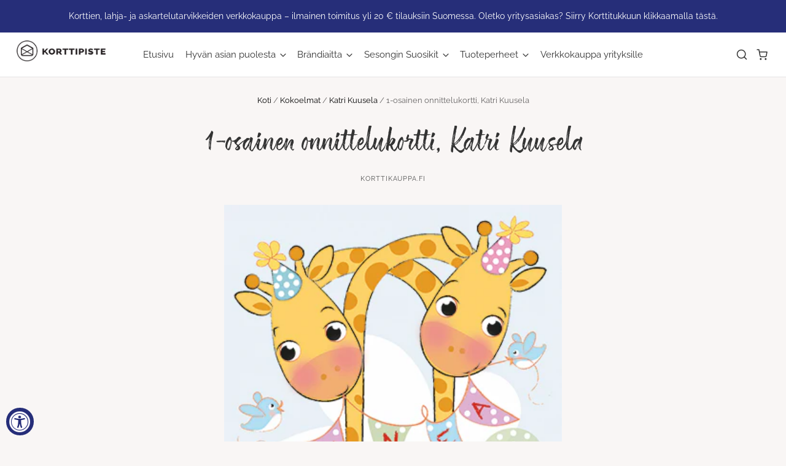

--- FILE ---
content_type: text/javascript; charset=utf-8
request_url: https://www.korttikauppa.fi/products/1-osainen-onnittelukortti-katri-kuusela-3.js
body_size: 40
content:
{"id":6889085763748,"title":"1-osainen onnittelukortti, Katri Kuusela","handle":"1-osainen-onnittelukortti-katri-kuusela-3","description":"\u003cp\u003eTeksti: \"Onnea\"\u003c\/p\u003e\n\u003cp\u003eOriginaali Katri Kuusela\u003c\/p\u003e\n\u003cp\u003e\u003cspan\u003ePainettu Suomessa.\u003c\/span\u003e\u003c\/p\u003e\n\u003cp\u003e\u003cspan style=\"color: #ffffff;\"\u003ekirahvi\u003c\/span\u003e\u003c\/p\u003e","published_at":"2021-08-11T12:13:45+03:00","created_at":"2021-08-11T12:13:43+03:00","vendor":"Korttikauppa.fi","type":"","tags":["Katri Kuusela","Lasten onnittelu","Uutuus"],"price":160,"price_min":160,"price_max":160,"available":true,"price_varies":false,"compare_at_price":null,"compare_at_price_min":0,"compare_at_price_max":0,"compare_at_price_varies":false,"variants":[{"id":40661582643364,"title":"Default Title","option1":"Default Title","option2":null,"option3":null,"sku":"4752861","requires_shipping":true,"taxable":true,"featured_image":null,"available":true,"name":"1-osainen onnittelukortti, Katri Kuusela","public_title":null,"options":["Default Title"],"price":160,"weight":0,"compare_at_price":null,"inventory_management":"shopify","barcode":"","requires_selling_plan":false,"selling_plan_allocations":[]}],"images":["\/\/cdn.shopify.com\/s\/files\/1\/0476\/0476\/0740\/products\/1_0e4b696a-c9dd-41ea-95c9-02270621f268.jpg?v=1628673226"],"featured_image":"\/\/cdn.shopify.com\/s\/files\/1\/0476\/0476\/0740\/products\/1_0e4b696a-c9dd-41ea-95c9-02270621f268.jpg?v=1628673226","options":[{"name":"Title","position":1,"values":["Default Title"]}],"url":"\/products\/1-osainen-onnittelukortti-katri-kuusela-3","media":[{"alt":null,"id":22875701051556,"position":1,"preview_image":{"aspect_ratio":0.708,"height":500,"width":354,"src":"https:\/\/cdn.shopify.com\/s\/files\/1\/0476\/0476\/0740\/products\/1_0e4b696a-c9dd-41ea-95c9-02270621f268.jpg?v=1628673226"},"aspect_ratio":0.708,"height":500,"media_type":"image","src":"https:\/\/cdn.shopify.com\/s\/files\/1\/0476\/0476\/0740\/products\/1_0e4b696a-c9dd-41ea-95c9-02270621f268.jpg?v=1628673226","width":354}],"requires_selling_plan":false,"selling_plan_groups":[]}